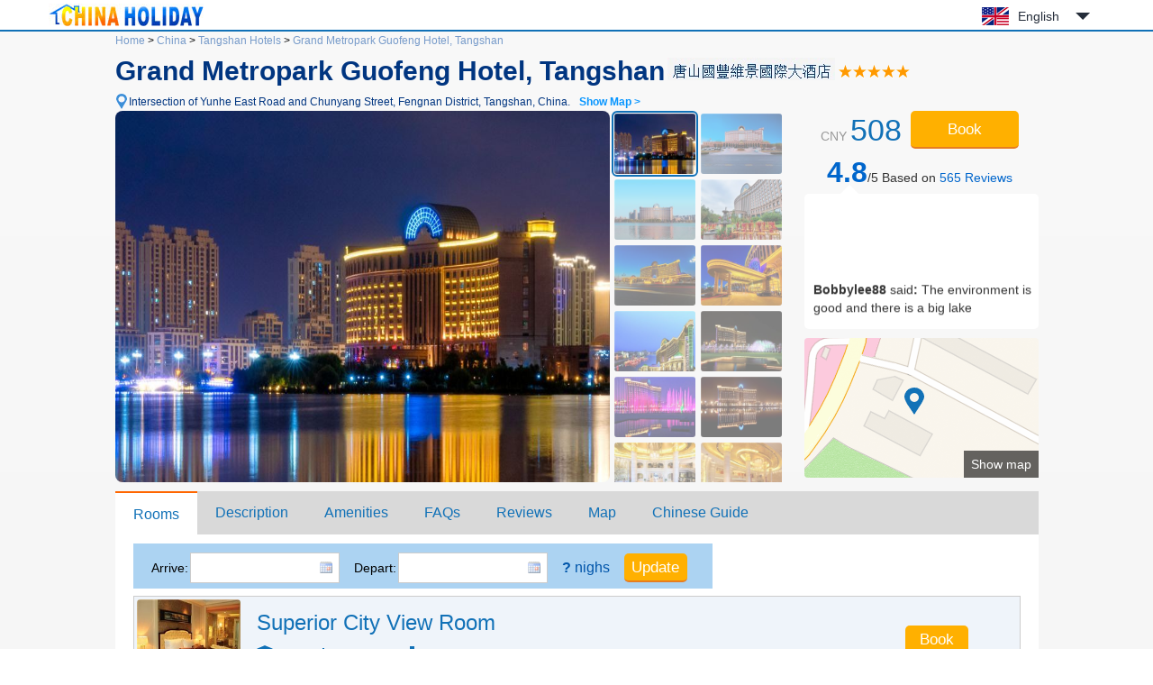

--- FILE ---
content_type: text/html; charset=utf-8
request_url: https://www.chinaholiday.com/cheap-hotels-tangshan/tangshan-grand-metropark-guofeng-hotel-tangshan.html
body_size: 11453
content:

<!DOCTYPE html PUBLIC "-//W3C//DTD XHTML 1.0 Transitional//EN" "http://www.w3.org/TR/xhtml1/DTD/xhtml1-transitional.dtd">
<html xmlns="http://www.w3.org/1999/xhtml" >
<head>
  <meta http-equiv="Content-Type" content="text/html; charset=utf-8" />
  <title>Grand Metropark Guofeng Hotel, Tangshan: Booking Grand Metropark Guofeng Hotel, Tangshan, China, Tangshan Hotels Reservation - China Holiday</title>
  <meta name="description" content="Grand Metropark Guofeng Hotel, Tangshan is located in Yunhe East Road, Fengnan District, Tangshan City, Hebei Province, facing Fengnan new urban area of Tangshan City, backed by the beautiful Huifeng lake, adjacent to Fengnan District government office building, with superior geographica..." />
  <meta name="keywords" content="Grand Metropark Guofeng Hotel, Tangshan Tangshan: online reservation Tangshan hotels with great deals, discount Grand Metropark Guofeng Hotel, Tangshan at China Holiday" />
  <meta name="location" content="province=Hebei;city=Tangshan;coord=118.092889180095,39.5767564624857" />
  <link rel="canonical" href="https://www.chinaholiday.com/cheap-hotels-tangshan/tangshan-grand-metropark-guofeng-hotel-tangshan.html" />
  <link href="/images/favicon.ico" rel="shortcut icon" />
  <script type="text/javascript" src="/Javascript/Jquery.js"></script>
  <link type="text/css" rel="stylesheet" href="/Javascript/Datepicker/jquery-ui.min.css?20180113011807" />
  <script type="text/javascript" src="/Javascript/Datepicker/jquery-ui.min.js?20180113011807"></script>
  <link type="text/css" rel="stylesheet" href="/Style/Detail.css?20230919180023" />
  <script type="text/javascript" src="/Javascript/Detail.js?20230921173303"></script>
  <script type="application/ld+json">{"@context":"http://schema.org/", "@type":"Hotel", "name":"Grand Metropark Guofeng Hotel, Tangshan", "telephone":"+86-315-6338888", "latitude":39.5767564624857, "longitude":118.092889180095, "priceRange":"$73 Up", "address":"Intersection of Yunhe East Road and Chunyang Street, Tangshan, China", "image":["https://www.chinaholiday.com/Photos/80588/6457580.jpg"], "aggregateRating":{"@type":"AggregateRating","ratingValue":"4.8","bestRating":"5","worstRating":"1","reviewCount":"565"}}</script>
</head>
<body>
  
  <div id="header">
    <div class="center">
      <a id="logo" href="/" title="China Holiday"><img src="/Images/logo.jpg" alt="China Holiday" /></a>
      <div class='languageSwitch'>
 <a class='language_en' href='javascript:void(0);'>English</a>
   <p class='cornerSolid'></p>
   <div>
      <p class='cornerSharp'></p>
      <a class='language_en' href='/cheap-hotels-tangshan/tangshan-grand-metropark-guofeng-hotel-tangshan.html'>English</a>
      <a class='language_cn' href='/cn/city_536/80588.html'>简体中文</a>
      <a class='language_big5' href='/big5/city_536/80588.html'>繁體中文</a>
      <a class='language_ja' href='/ja/cheap-hotels-tangshan/tangshan-grand-metropark-guofeng-hotel-tangshan.html'>日本語</a>
      <a class='language_ko' href='/ko/cheap-hotels-tangshan/tangshan-grand-metropark-guofeng-hotel-tangshan.html'>한국어</a>
      <a class='language_de' href='/de/cheap-hotels-tangshan/tangshan-grand-metropark-guofeng-hotel-tangshan.html'>Deutsch</a>
      <a class='language_fr' href='/fr/cheap-hotels-tangshan/tangshan-grand-metropark-guofeng-hotel-tangshan.html'>Français</a>
      <a class='language_it' href='/it/cheap-hotels-tangshan/tangshan-grand-metropark-guofeng-hotel-tangshan.html'>Italiano</a>
      <a class='language_ru' href='/ru/cheap-hotels-tangshan/tangshan-grand-metropark-guofeng-hotel-tangshan.html'>Русский</a>
   </div></div>
      <div class="clear"></div>
    </div>
    <div class="line"><div class="line"></div></div>
  </div>
  <div id="container">
    <div id="hotelHeader">
        <div id="navbar">
            <span><a id="hlHomeNav" href="/">Home</a> &gt;</span>
            <span><a id="hlCityList" title="cities of China" href="/hotels/">China</a> &gt;</span>
    	    <span><a id="hlCity" title="Tangshan hotels reservation" href="/cheap-hotels-tangshan/">Tangshan Hotels</a> &gt;</span>
    	    <a id="hlHotel" title="Grand Metropark Guofeng Hotel, Tangshan reservation" href="/cheap-hotels-tangshan/tangshan-grand-metropark-guofeng-hotel-tangshan.html">Grand Metropark Guofeng Hotel, Tangshan</a>
    	</div>
    	<h1><span id="lHotelName">Grand Metropark Guofeng Hotel, Tangshan</span><img id="imgChinese" title="Chinese Hotel Name" src="/Data/ImageNameCN.ashx?hotelID=80588" style="border-width:0px;" /><img id="imgRating" title="5 star" class="hotelStar05" src="/images/blank.gif" style="border-width:0px;" /></h1>
        <a href="javascript:void(0)" id="addressMap" anchor="6" title="Show Map">Intersection of Yunhe East Road and Chunyang Street, Fengnan District, Tangshan, China.<b>Show Map &gt;</b></a><br />
        <div class="right">
            <div id="roomRate" content="$73 Up">CNY <span>508</span> </div>
            <button id="showRooms" anchor="1" type="button" class="bookButton">Book</button>
            <a href="javascript:void(0);" id="showReviews" anchor="5"><strong>4.8</strong>/5 Based on <span>565</span><span> Reviews</span></a>
            <div id="reviewsPreview" class="reviewsPreview">
                <p class="corner"></p>
                <marquee onMouseOut="this.start();" onMouseOver="this.stop();" direction="up" scrolldelay="350" scrollamount="6">
                    <p><b>Bobbylee88</b> said<b>:</b> The environment is good and there is a big lake</p><p><b>yebao</b> said<b>:</b> There are plenty of parking spaces. The hotel is close to Huifeng Lake scenic area, natural oxygen bar</p><p><b>andysun89</b> said<b>:</b> The hotel is good and worth recommending</p><p><b>calculus</b> said<b>:</b> Excellent service??</p><p><b>AnnieG</b> said<b>:</b> Very good service attitude</p><p><b>e03668514</b> said<b>:</b> Good service in star hotels</p><p><b>cici_yu</b> said<b>:</b> The location is particularly good</p><p><b>cdcando</b> said<b>:</b> Breakfast is good. You can add beds. The scenery outside the lake view room is beautiful. The service was excellent. I forgot to bring my ID card. When I checked in, the front desk specially asked the hotel security guard to take us to the nearest police station for ID certificates. When I returned to the hotel, the check-in formalities had been handled and waiting for us. It was very considerate and excellent</p><p><b>cnmnnd</b> said<b>:</b> Breakfast is rich and the scenery is beautiful. I look forward to staying again. High cost performance</p><p><b>bluedward8457</b> said<b>:</b> The hardware facilities and services are first-class, the service personnel are proactive and enthusiastic, and the environmental sanitation is also very good. It's the lake view room. I thought I could see the canal Chinatown. As a result, the district government has a little regret. Please note it next time!</p><p><b>CNCLUO</b> said<b>:</b> I've stayed in the hotel many times. Basically meet the five-star standard. The big bed is one meter eight. You can sleep two big and one small. The room size is slightly different. There is a humidifier in the room. It's more comfortable to sleep in winter and won't feel very dry. The lake view room has a good view. The swimming pool is general. There is a very shallow small pool separated from the large pool by a fence. The water depth of the big pool is 1.8 meters. There is no shallow place. It is not suitable for taking children. The point is, the drag provided by the swimming pool is really small, and it's not clean, not clean! There must be water loss! The breakfast in the hotel is quite good, quite rich, and the taste is OK. The coffee is freshly ground. Both Chinese and western. Special praise for catering. Tian Shuai, manager of the cafeteria on the first floor, works really carefully. Fully meet the standards of five-star hotel staff, which should be an excellent standard. Be able to observe Guest needs carefully and meet them as much as possible. Manager Tian found that we had stayed in the hotel for many times. This time, he specially asked us whether we were satisfied with breakfast. Before leaving, he also sent a box of Tangshan specialty chess Shaobing, saying it was a new taste, and thanked us for coming many times. As guests, we are really comfortable and our liking for the hotel has soared. Every service was very considerate. Last time I wanted to write a comment to praise manager Tian Shuai, but it was delayed. Make it up this time. In addition, after observation, the service staff of the cafeteria on the first floor are all good, and the eldest sister who cooks noodles is also very kind. Today, a waitress in a black suit saw my daughter holding bean curd. She went to help. She was very careful.</p><p><b>geminipan</b> said<b>:</b> Good service. It's the best hotel in Fengnan</p><p><b>e00006132</b> said<b>:</b> I took my child to Tangshan for two days and chose this hotel. The front desk and room service were very friendly. Room facilities are relatively new, bathroom and bathroom space is very large, the only bad point is that the small shower head of the bathroom water flow is too fine, too flush, and can not adjust the size, rush to the body have pain.</p><p><b>endislov</b> said<b>:</b> The location is very easy to find. The food in the Chinese restaurant is also good. The customer service staff song Yan and Wang Hongying are very friendly. They will check in next time.</p><p><b>Brothers</b> said<b>:</b> The environment is good and comfortable</p><p><b>norwaywood</b> said<b>:</b> The room is clean and tidy!</p><p><b>duyun2010</b> said<b>:</b> Breakfast is rich and varied</p><p><b>immember</b> said<b>:</b> Dad and his two children live in the super Feixia theme room. They are very happy. The super Feixia tent, the super Feixia carpet, the super Feixia pillow, the hotel facilities are very good, quiet, next to Huifeng Lake Park</p><p><b>jacen</b> said<b>:</b> When I came back from Anaya, I came to Tangshan and rushed to Huifeng lake nearby. As a result, the hotel I found gave me a great surprise. I had a good breakfast, especially the mutton soup, which was more delicious than the store. There were all kinds of Chinese and Western food. I lived in the parent-child theme room, which was very big and cost-effective. The children had fun in the room. There was a swimming pool underground and Huifeng lake nearby, I went to canal Chinatown in the evening. Unexpectedly, the unexpected plan gave me a good experience, perfect. Especially the beauty Zhang Shuo at the front desk, the child is too small. It's also strange that we didn't ask. She took the cup away from the hotel when we left. When we sent it back, the beauty also gave the baby small bags, which comforted the baby's uneasy heart. The service attitude was so good that we didn't say anything. She would come back again, specially, ha ha</p><p><b>jeffry0716</b> said<b>:</b> Breakfast is very rich, the room is very clean and spacious, which is recommended</p></marquee>
            </div>
            <a id="showMap" anchor="6"><span>Show map</span></a>
        </div>
        <div id="photoBox" mainPhoto="/Photos/80588/6457580.jpg" thumbnail="6457580:Appearance|6457581:Appearance|6457582:Appearance|6457600:Appearance|6457601:Appearance|6457602:Appearance|6457603:Appearance|6457604:Appearance|6457605:Appearance|6457606:Appearance|6457594:Public area|6457595:Public area|6457670:Public area|6457662:Fitness and entertainment facilities|6457663:Fitness and entertainment facilities|6457664:Fitness and entertainment facilities|6457705:Fitness and entertainment facilities|6457707:Fitness and entertainment facilities|6457598:Others|6457599:Others|6457676:Others|6457677:Others|6457678:Others|6457679:Others|6457680:Others|6457591:Meeting room|6457592:Meeting room|6457665:Meeting room|6457659:Restaurant|6457698:Restaurant|6457699:Restaurant|6457700:Restaurant|6457701:Restaurant|6457666:Function Room|6457667:Function Room|6457589:Executive Lounge|6457660:Executive Lounge|6457704:Executive Lounge|6457661:Gym|6457706:Gym|6457590:Indoor swimming pool|6457708:Indoor swimming pool|6457593:Children&#39;s Playground/Kids Club|6457668:Children&#39;s Playground/Kids Club|6457669:Children&#39;s Playground/Kids Club|6457587:Chinese restaurant|6457588:Chinese restaurant|6457655:Chinese restaurant|6457657:Chinese restaurant|6457702:Chinese restaurant|6457703:Chinese restaurant|6457658:Western Restaurant|6457656:Coffee shop|6457596:Surroundings|6457597:Surroundings|6457671:Surroundings|6457672:Surroundings|6457673:Surroundings|6457674:Surroundings|6457675:Surroundings|6457710:Surroundings|6457711:Surroundings|6457712:Surroundings|6457713:Surroundings|6457714:Surroundings|6457715:Surroundings|6457716:Surroundings|6457717:Surroundings|6457718:Surroundings|6457719:Surroundings|6457720:Surroundings|6457721:Surroundings|6457722:Surroundings|6457709:Parking lot"></div>
        <div class="clear"></div>
    </div>
    <div id="tabMain">
       <div id="tabTitle">
         <a href="#Rooms" anchor="1">Rooms</a>
         <a href="#Description" anchor="2">Description</a>
         <a href="#Amenities" anchor="3">Amenities</a>
         <a href="#FAQs" anchor="4">FAQs</a>
         <a href='#Reviews' anchor='5'>Reviews</a>
         <a href="#Map" anchor="6">Map</a>
         <a href="/hotel-print-tangshan-grand-metropark-guofeng-hotel-tangshan.html" id="print" target="_blank">Chinese Guide</a>
         <button id="tabBtBook" anchor="1" type="button" class="bookButton">Book</button>
       </div>
    </div>
    <div id="tabMainHidden"></div>
    <h2 id="anchor1" style="height:0;line-height:0;padding:0;margin:0;border:0;visibility:hidden;"></h2><!--Rooms-->
    <div id="rooms" lSun='Sun' lMon='Mon' lTue='Tue' lWeb='Web' lThu='Thu' lFri='Fri' lSat='Sat' lTotal='Full room fee' lFee='The price includes tax.'>
        <div id="dateUpdate">
            <label for="tbCheckin">Arrive:</label><input type="text" id="tbCheckin" readonly="readonly" class="datepicker" dateFormat="d M,yy  D" />
            <label for="tbCheckout">Depart:</label><input type="text" id="tbCheckout" readonly="readonly" class="datepicker" dateFormat="d M,yy  D" />
            <span id="nights" night=" night" nights=" nights"><b>?</b> nighs</span>
            <input type="button" class="bookButton" value="Update" />
            <div id="msgDate"><p class="corner1"></p><p class="corner2"></p>Please set the date first.</div>
        </div>
        <div id="dateUpdateHidden"></div>
        <div id="roomsData" loadingInfo="loading rooms...">
<div class='headline'><span style='padding-left:135px;'>Room type</span><span style='padding-left:55px;'>Max.</span><span style='padding-left:40px;'>Bed</span><span style='padding-left:65px;'>Network</span><span style='padding-left:70px;'>Breakfast</span><span style='padding-left:70px;'>Avg.rate</span></div>

<div class='room'>
  <div class='detail'>
    <img src='/photos/80588/1230323s.jpg' alt='' />
    <div class='right'>
      <div class='desc'>
         <h3>Superior City View Room</h3>
         <ul><li class='area' title='Room Area'>36 sqm</li><li class='bed' title='Bed Type'>King/Twin</li><li class='floor' title='Floor'>4-9 F</li></ul>
         <div class='clear'></div>
         <ol><li title=''>Extra Bed: <small>CNY</small>160/night</li><li title=''>1 queen bed or 2 single beds</li></ol>
      </div>
      <input type='button' class='bookButton' title='please set date first.' value='Book'/>
   </div>
   <div class='clear'></div>
  </div>

</div>
<div class='room'>
  <div class='detail'>
    <img src='/photos/80588/6457621s.jpg' alt='' />
    <div class='right'>
      <div class='desc'>
         <h3>Business City-view Queen Room</h3>
         <ul><li class='area' title='Room Area'>43 sqm</li><li class='bed' title='Bed Type'>King bed</li><li class='floor' title='Floor'>4-9 F</li></ul>
         <div class='clear'></div>
         <ol><li title=''>Extra Bed: <small>CNY</small>180/night</li><li title=''>1 queen bed: 1.8m*2m</li></ol>
      </div>
      <input type='button' class='bookButton' title='please set date first.' value='Book'/>
   </div>
   <div class='clear'></div>
  </div>

</div>
<div class='room'>
  <div class='detail'>
    <img src='/photos/80588/245194s.jpg' alt='' />
    <div class='right'>
      <div class='desc'>
         <h3>Superior Lake-view Room</h3>
         <ul><li class='area' title='Room Area'>36 sqm</li><li class='bed' title='Bed Type'>King/Twin</li><li class='floor' title='Floor'>4-9 F</li><li class='noSmoking' title=''>No Smoking Room</li></ul>
         <div class='clear'></div>
         <ol><li title=''>Extra Bed: <small>CNY</small>160/night</li><li title=''>1 queen bed or 2 single beds</li></ol>
      </div>
      <input type='button' class='bookButton' title='please set date first.' value='Book'/>
   </div>
   <div class='clear'></div>
  </div>

</div>
<div class='room'>
  <div class='detail'>
    <img src='/photos/80588/506471s.jpg' alt='' />
    <div class='right'>
      <div class='desc'>
         <h3>Executive City-view Room</h3>
         <ul><li class='area' title='Room Area'>33-51 sqm</li><li class='bed' title='Bed Type'>King/Twin</li><li class='floor' title='Floor'>10-11 F</li><li class='noSmoking' title=''>No Smoking Room</li></ul>
         <div class='clear'></div>
         <ol><li title=''>Extra Bed: <small>CNY</small>160/night</li><li title=''>1 queen bed or 2 single beds</li></ol>
      </div>
      <input type='button' class='bookButton' title='please set date first.' value='Book'/>
   </div>
   <div class='clear'></div>
  </div>

</div>
<div class='room'>
  <div class='detail'>
    <img src='/photos/80588/245190s.jpg' alt='' />
    <div class='right'>
      <div class='desc'>
         <h3>Executive Lake-view Room</h3>
         <ul><li class='area' title='Room Area'>33-51 sqm</li><li class='bed' title='Bed Type'>King/Twin</li><li class='floor' title='Floor'>10-11 F</li></ul>
         <div class='clear'></div>
         <ol><li title=''>Extra Bed: <small>CNY</small>160/night</li><li title=''>1 queen bed or 2 single beds</li></ol>
      </div>
      <input type='button' class='bookButton' title='please set date first.' value='Book'/>
   </div>
   <div class='clear'></div>
  </div>

</div>
<div class='room'>
  <div class='detail'>
    <img src='/photos/80588/245193s.jpg' alt='' />
    <div class='right'>
      <div class='desc'>
         <h3>Standard Suite</h3>
         <ul><li class='area' title='Room Area'>69 sqm</li><li class='bed' title='Bed Type'>King bed</li><li class='floor' title='Floor'>10-11 F</li><li class='noSmoking' title=''>No Smoking Room</li></ul>
         <div class='clear'></div>
         <ol><li title=''>Extra Bed: <small>CNY</small>160/night</li><li title=''>1 queen bed: 2m*2m</li></ol>
      </div>
      <input type='button' class='bookButton' title='please set date first.' value='Book'/>
   </div>
   <div class='clear'></div>
  </div>

</div>
<div class='room'>
  <div class='detail'>
    <img src='/photos/80588/245191s.jpg' alt='' />
    <div class='right'>
      <div class='desc'>
         <h3>Superior Lake-view Suite</h3>
         <ul><li class='area' title='Room Area'>82 sqm</li><li class='bed' title='Bed Type'>King bed</li><li class='floor' title='Floor'>4-9 F</li><li class='noSmoking' title=''>No Smoking Room</li></ul>
         <div class='clear'></div>
         <ol><li title=''>Extra Bed: <small>CNY</small>160/night</li><li title=''>1 queen bed: 2m*2m</li></ol>
      </div>
      <input type='button' class='bookButton' title='please set date first.' value='Book'/>
   </div>
   <div class='clear'></div>
  </div>

</div>
<div class='room'>
  <div class='detail'>
    <img src='/photos/80588/245193s.jpg' alt='' />
    <div class='right'>
      <div class='desc'>
         <h3>Presidential Suite</h3>
         <ul><li class='area' title='Room Area'>212 sqm</li><li class='bed' title='Bed Type'>multi Beds</li><li class='floor' title='Floor'>10 F</li></ul>
         <div class='clear'></div>
         <ol></ol>
      </div>
      <input type='button' class='bookButton' title='please set date first.' value='Book'/>
   </div>
   <div class='clear'></div>
  </div>

</div>
<input type='hidden' id='hHotelRoomRate' value='0' />
        </div>
    </div>
    <h2 id="anchor2">Hotel description</h2>
    <div id="description">
        <span id="lPostcode">Postcode:<strong>063300</strong>&nbsp;&nbsp;</span>
        <span id="lSetUpYear">Opened:<strong>2011</strong>&nbsp;&nbsp;</span>
        <span id="lFitmentYear"></span>
        <span id="lRoomNumber">Number of rooms:<strong>312</strong>&nbsp;&nbsp;</span>
        Commercial Area:<a href='/cheap-hotels-tangshan/area-grand_canal_china_town_tangshan/' class='area'>Grand Canal China Town</a>
        <div class="content" ><a href='/cheap-hotels-tangshan/tangshan-grand-metropark-guofeng-hotel-tangshan.html'>Grand Metropark Guofeng Hotel, Tangshan</a> is located in Yunhe East Road, Fengnan District, Tangshan City, Hebei Province, facing Fengnan new urban area of Tangshan City, backed by the beautiful Huifeng lake, adjacent to Fengnan District government office building, with superior geographical location and convenient transportation.<br />This is a star hotel integrating living, business, delicious, entertainment and leisure. It has a variety of different styles of guest rooms. The rooms are well decorated, warm and comfortable, equipped with broadband network interface, LCD TV and bathroom. The public areas are covered with wireless network, which can meet the needs of all kinds of guests.<br />The hotel has a luxurious banquet hall and several multi-function halls that can accommodate hundreds of people, which can meet different banquet and conference needs. In addition, the hotel is equipped with luxurious Chinese private rooms, unique style cafes, Western restaurants, Japanese restaurants and bars to enjoy the best food from all over the world.<br />The hotel is also equipped with a gym, indoor swimming pool and many other entertainment and fitness facilities, whether it is business accommodation or business banquet, here is your best choice.</div>
    </div>
    <h2 id="anchor3">Amenities &amp; services</h2>
    <div id="amenities">
        <dl id="amenitiesBreakfast">
            <dt>Breakfast</dt>
            <dd>Breakfast price: <b>CNY98($14.1)</b> / person<br />Breakfast time: 06:30-09:30 [Monday - Friday] 06:30-10:00 [Saturday - Sunday]<br />Breakfast type: Buffet (Western, Chinese)</dd>
            <div class="clear"></div>
        </dl>
        <dl id="amenitiesTime">
            <dt>Time</dt>
            <dd>Check-in: From 14:00&nbsp;&nbsp;&nbsp;&nbsp;&nbsp;&nbsp;Check-out: 12:00-14:00</dd>
            <div class="clear"></div>
        </dl>
        <dl id="amenitiesGeneral">
            <dt>General</dt>
            <dd><u>Free parking lot</u> <u>Front desk safe</u> <u>ATM</u> <u>Cafe</u> <u>Bar</u> <u>Chinese restaurant</u> <u>Western Restaurant</u> <u>Lobby bar</u> <u>Japanese restaurant</u> <u>KTV</u> <u>Elevator</u> <u>Heating</u> <u>Smoking area</u> <u>Restaurant</u> <u>Non-smoking floor</u> <u>Multi-function room</u> <u>Rest area for non-business guests</u> <u>Lobby seating area</u> <u>Public sound system</u> <u>Gift gallery</u> <u>Executive Floor</u> <u>Executive Lounge</u> <u>Multimedia presentation system</u> <u>Dedicated exhibition hall</u> <u>Public area wifi (free)</u> <u>No smoking in public areas</u> <u>Garden</u> <u>Fresh air system</u> <u>Security guard</u> <u>Projection equipment</u> <u>Laundry room</u> <u>Golf simulation</u> </dd>
            <div class="clear"></div>
        </dl>
        <dl id="amenitiesServices">
            <dt>Services</dt>
            <dd><u>Car-hailing service</u> <u>Conference hall</u> <u>Ticket service</u> <u>laundry service</u> <u>Currency exchange</u> <u>Postal service</u> <u>Full-time bellboy</u> <u>Luggage storage</u> <u>Morning call</u> <u>Pick-up service</u> <u>Delivery service</u> <u>Car rental service</u> <u>Dry cleaning</u> <u>Ironing service</u> <u>Bicycle rental service</u> <u>Concierge service</u> <u>Fax/copy</u> <u>Butler service</u> <u>24-hour lobby manager</u> <u>Business services</u> <u>Wedding service</u> <u>Credit card settlement service</u> <u>Full-time doorman</u> <u>Pick-up service</u> <u>Express check-in and check-out</u> <u>24-hour Chinese service</u> <u>24-hour front desk</u> <u>One-time checkout</u> <u>VIP channel check-in</u> <u>Multilingual services</u> <u>Airport drop-off service</u> <u>Children's meal</u> <u>Delivery service</u> </dd>
            <div class="clear"></div>
        </dl>
        <dl id="amenitiesRoomAmenities">
            <dt>Room Amenities</dt>
            <dd><u>Iron/garment ironing machine</u> <u>First aid kit</u> <u>Clothes dryer</u> <u>Kids toys</u> <u>Children's slippers</u> <u>Humidifier</u> <u>Accessible rooms</u> <u>Water purifier</u> <u>Children's toothbrush</u> <u>Locker</u> </dd>
            <div class="clear"></div>
        </dl>
        <dl id="amenitiesActivities">
            <dt>Activities</dt>
            <dd><u>Tea room</u> <u>barbecue</u> <u>Chess Room</u> <u>Gym</u> <u>Table tennis room</u> <u>Indoor swimming pool</u> <u>Children's pool</u> <u>Heated swimming pool</u> </dd>
            <div class="clear"></div>
        </dl>
        <dl id="amenitiesPayment">
            <dt>Payment</dt>
            <dd><ul><li class='Cash'>Cash</li><li class='UnionPay' title='UnionPay card'></li><li class='WeChat' title='WeChat'></li><li class='Alipay' title='Alipay'></li></ul></dd>
            <div class="clear"></div>
        </dl>        
    </div>
    <h2 id="anchor4">FAQs when booking at Grand Metropark Guofeng Hotel, Tangshan</h2>
    <ul id="faqs" itemscope itemtype="https://schema.org/FAQPage">
     
      <li itemprop="mainEntity" itemscope itemtype="https://schema.org/Question">
        <h3 itemprop="name">How far is the hotel from Tangshan Sannvhe Airport?</h3>
        <p itemprop="acceptedAnswer" itemscope itemtype="https://schema.org/Answer"><span itemprop="text">Grand Metropark Guofeng Hotel, Tangshan is 10km from the airport.</span></p>
      </li>
      
      <li itemprop="mainEntity" itemscope itemtype="https://schema.org/Question">
        <h3 itemprop="name">Does Grand Metropark Guofeng Hotel, Tangshan offer airport shuttle service?</h3>
        <p itemprop="acceptedAnswer" itemscope itemtype="https://schema.org/Answer"><span itemprop="text">Yes, please contact us with flight number to arrange it after booking a room.</span></p>
      </li>
      
      <li itemprop="mainEntity" itemscope itemtype="https://schema.org/Question">
        <h3 itemprop="name">What are the check-in and check-out time at Grand Metropark Guofeng Hotel, Tangshan?</h3>
        <p itemprop="acceptedAnswer" itemscope itemtype="https://schema.org/Answer"><span itemprop="text">Check-in time is from 14:00, and check-out time is 12:00-14:00 at Grand Metropark Guofeng Hotel, Tangshan.</span></p>
      </li>
      
      <li itemprop="mainEntity" itemscope itemtype="https://schema.org/Question">
        <h3 itemprop="name">Does Grand Metropark Guofeng Hotel, Tangshan have a pool or gym?</h3>
        <p itemprop="acceptedAnswer" itemscope itemtype="https://schema.org/Answer"><span itemprop="text">Yes, the hotel has a pool and gym. See details about other facilities on this page.</span></p>
      </li>
      
      <li itemprop="mainEntity" itemscope itemtype="https://schema.org/Question">
        <h3 itemprop="name">Does Grand Metropark Guofeng Hotel, Tangshan have a restaurant?</h3>
        <p itemprop="acceptedAnswer" itemscope itemtype="https://schema.org/Answer"><span itemprop="text">Yes, you could have a meal in the hotel.</span></p>
      </li>
      
      <li itemprop="mainEntity" itemscope itemtype="https://schema.org/Question">
        <h3 itemprop="name">Does Grand Metropark Guofeng Hotel, Tangshan offer internet or wifi?</h3>
        <p itemprop="acceptedAnswer" itemscope itemtype="https://schema.org/Answer"><span itemprop="text">Yes, please request it when you check in the hotel.</span></p>
      </li>
      
      <li itemprop="mainEntity" itemscope itemtype="https://schema.org/Question">
        <h3 itemprop="name">Does Grand Metropark Guofeng Hotel, Tangshan accept prepaid room charge?</h3>
        <p itemprop="acceptedAnswer" itemscope itemtype="https://schema.org/Answer"><span itemprop="text">Yes, please contact us after submitting a reservation.</span></p>
      </li>
      
      <li itemprop="mainEntity" itemscope itemtype="https://schema.org/Question">
        <h3 itemprop="name">Does Grand Metropark Guofeng Hotel, Tangshan accept credit card payments?</h3>
        <p itemprop="acceptedAnswer" itemscope itemtype="https://schema.org/Answer"><span itemprop="text">No, the hotel does not accept credit card payment.</span></p>
      </li>
      
      <li itemprop="mainEntity" itemscope itemtype="https://schema.org/Question">
        <h3 itemprop="name">How much is the breakfast at Grand Metropark Guofeng Hotel, Tangshan?</h3>
        <p itemprop="acceptedAnswer" itemscope itemtype="https://schema.org/Answer"><span itemprop="text">Each costs cny98 for extra breakfast.</span></p>
      </li>
      
      <li itemprop="mainEntity" itemscope itemtype="https://schema.org/Question">
        <h3 itemprop="name">How much does it cost to stay at Grand Metropark Guofeng Hotel, Tangshan?</h3>
        <p itemprop="acceptedAnswer" itemscope itemtype="https://schema.org/Answer"><span itemprop="text">The room prices is from cny508, but it may vary depending on your stay(e.g. dates, room type etc.).</span></p>
      </li>
      
      <div class="clear"></div>
    </ul>
    <h2 id="anchor5" style="height:0;line-height:0;padding:0;margin:0;border:0;visibility:hidden;"></h2><!--Reviews-->
    <div id="reviews">
        <ul class='tab'>
          <li anchor="5" type="total" class='selected'><a id="hlReviews_Total" href="#Reviews_Total" target="_self">Total(565 reviews)</a></li>
          <li anchor="5" type="positive"><a id="hlReviews_Positive" href="#Reviews_Positive" target="_self">Positive(99%)</a></li>
          <li anchor="5" type="moderate"><a id="hlReviews_Moderate" href="#Reviews_Moderate" target="_self">Moderate(1%)</a></li>
          <li anchor="5" type="negative"><a id="hlReviews_Negative" href="#Reviews_Negative" target="_self">Negative(0%)</a></li>
        </ul>
        <div class='averagescore'><strong>Score:</strong><span id="lReviewsScore">4.8</span><u>/ out of 5.0</u></div>
        <div class="clear"></div>
        <div id="reviewsData" loadingInfo="loading reviews..." helpfulTitle="You have voted for it.">

<div class='review'>
  <div class='tripType_WithChildren' title='With Children'></div>
  <div class='guestAndDate'><b>Bobbylee88</b><div>2021-02-25</div></div>
  <div class='corner'></div>
  <div class='content'>
    <div class='score'>5.0</div>
    <div class='helpful' title='helpful?'></div>
    <div class='comment'>The environment is good and there is a big lake</div>
    <div class='roomType'></div>
  </div>
  <div class='clear'></div>
</div>
<div class='review'>
  <div class='tripType_BusinessTravel' title='Business Travel'></div>
  <div class='guestAndDate'><b>yebao</b><div>2021-01-12</div></div>
  <div class='corner'></div>
  <div class='content'>
    <div class='score'>5.0</div>
    <div class='helpful' title='helpful?'></div>
    <div class='comment'>There are plenty of parking spaces. The hotel is close to Huifeng Lake scenic area, natural oxygen bar</div>
    <div class='roomType'></div>
  </div>
  <div class='clear'></div>
</div>
<div class='review'>
  <div class='tripType_WithChildren' title='With Children'></div>
  <div class='guestAndDate'><b>lands</b><div>2020-12-25</div></div>
  <div class='corner'></div>
  <div class='content'>
    <div class='score'>4.0</div>
    <div class='helpful' title='helpful?'></div>
    <div class='comment'>The location is very convenient</div>
    <div class='roomType'></div>
  </div>
  <div class='clear'></div>
</div>
<div class='review'>
  <div class='tripType_WithChildren' title='With Children'></div>
  <div class='guestAndDate'><b>andysun89</b><div>2020-12-18</div></div>
  <div class='corner'></div>
  <div class='content'>
    <div class='score'>5.0</div>
    <div class='helpful' title='helpful?'></div>
    <div class='comment'>The hotel is good and worth recommending</div>
    <div class='roomType'></div>
  </div>
  <div class='clear'></div>
</div>
<div class='review'>
  <div class='tripType_BusinessTravel' title='Business Travel'></div>
  <div class='guestAndDate'><b>calculus</b><div>2020-11-26</div></div>
  <div class='corner'></div>
  <div class='content'>
    <div class='score'>5.0</div>
    <div class='helpful' title='helpful?'></div>
    <div class='comment'>Excellent service??</div>
    <div class='roomType'></div>
  </div>
  <div class='clear'></div>
</div>
<div class='review'>
  <div class='tripType_CouplesTraveling' title='Couples Traveling'></div>
  <div class='guestAndDate'><b>AnnieG</b><div>2020-11-17</div></div>
  <div class='corner'></div>
  <div class='content'>
    <div class='score'>5.0</div>
    <div class='helpful' title='helpful?'></div>
    <div class='comment'>Very good service attitude</div>
    <div class='roomType'></div>
  </div>
  <div class='clear'></div>
</div>
<div class='review'>
  <div class='tripType_BusinessTravel' title='Business Travel'></div>
  <div class='guestAndDate'><b>e03668514</b><div>2020-11-13</div></div>
  <div class='corner'></div>
  <div class='content'>
    <div class='score'>5.0</div>
    <div class='helpful' title='helpful?'></div>
    <div class='comment'>Good service in star hotels</div>
    <div class='roomType'></div>
  </div>
  <div class='clear'></div>
</div>
<div class='review'>
  <div class='tripType_BusinessTravel' title='Business Travel'></div>
  <div class='guestAndDate'><b>cici_yu</b><div>2020-11-13</div></div>
  <div class='corner'></div>
  <div class='content'>
    <div class='score'>5.0</div>
    <div class='helpful' title='helpful?'></div>
    <div class='comment'>The location is particularly good</div>
    <div class='roomType'></div>
  </div>
  <div class='clear'></div>
</div>
<div class='review'>
  <div class='tripType_WithChildren' title='With Children'></div>
  <div class='guestAndDate'><b>cdcando</b><div>2020-11-08</div></div>
  <div class='corner'></div>
  <div class='content'>
    <div class='score'>5.0</div>
    <div class='helpful' title='helpful?'></div>
    <div class='comment'>Breakfast is good. You can add beds. The scenery outside the lake view room is beautiful. The service was excellent. I forgot to bring my ID card. When I checked in, the front desk specially asked the hotel security guard to take us to the nearest police station for ID certificates. When I returned to the hotel, the check-in formalities had been handled and waiting for us. It was very considerate and excellent</div>
    <div class='roomType'></div>
  </div>
  <div class='clear'></div>
</div>
<div class='review'>
  <div class='tripType_WithFriends' title='With Friends'></div>
  <div class='guestAndDate'><b>cnmnnd</b><div>2020-10-31</div></div>
  <div class='corner'></div>
  <div class='content'>
    <div class='score'>5.0</div>
    <div class='helpful' title='helpful?'></div>
    <div class='comment'>Breakfast is rich and the scenery is beautiful. I look forward to staying again. High cost performance</div>
    <div class='roomType'></div>
  </div>
  <div class='clear'></div>
</div>
<div class='pager'>
  <a href='javascript:void(0);' page='1' class='current'>1</a>
  <a href='javascript:void(0);' page='2'>2</a>
  <a href='javascript:void(0);' page='3'>3</a>
  <a href='javascript:void(0);' page='4'>4</a>
  <a href='javascript:void(0);' page='5'>5</a>
  <a href='javascript:void(0);' page='6'>...</a>
  <a href='javascript:void(0);' page='57'>57</a>
  <a href='javascript:void(0);' page='2'>Next</a>
</div>

        </div>        
    </div>
    <h2 id="anchor6">Map &amp; Surrounding</h2>
    <div id="map"><div class="loading">Loading Maps...</div></div>
  </div>
  
  <div id="footer">
    <div class="line"><div class="line"></div></div>
    <div class="center">
      <a href='/' title=''>Home</a> |
      <a href='/help/' title='' rel="nofollow">FAQ &amp; Help</a> |
      <a href='/help/hotelpolicies.aspx' title='' rel="nofollow">Hotel policies</a> |
      <!--<a href='/help/creditcards.aspx' title='' rel="nofollow">Credit cards</a> | -->
      <a href='/reservation/en/guide.aspx?hotelID=80588' title='' rel="nofollow"><b>Booking Request</b></a><br />    
      Copyright &copy; ChinaHoliday.com, since 1998.
    </div>
  </div>  
  <input type="hidden" name="hfLanguage" id="hfLanguage" value="en" />
  <input type="hidden" name="hfHotelID" id="hfHotelID" value="80588" />
  <input type="hidden" name="hfCityID" id="hfCityID" value="536" />
  <input type="hidden" name="hfLatitude" id="hfLatitude" value="39.5767564624857" />
  <input type="hidden" name="hfLongitude" id="hfLongitude" value="118.092889180095" />
</body>
</html>


--- FILE ---
content_type: text/css
request_url: https://www.chinaholiday.com/Style/Detail.css?20230919180023
body_size: 5948
content:
body{font-size:12px;line-height:20px;font-family:Helvetica,sans-serif,simsun;background-color:#F4F4F4;background:-webkit-linear-gradient(#F9F9F9,#E6E6E6);background:-o-linear-gradient(#F9F9F9,#E6E6E6);background:-moz-linear-gradient(#F9F9F9,#E6E6E6);background:linear-gradient(#F9F9F9,#E6E6E6);}
/*\*/ * html div{height:1%;}
body,div,p,form,ul,ol,li,input,img,textarea,h1,h2,h3,h4,h5,h6,th,td,button,label,iframe,dl,dt,dd,select{margin:0;padding:0;outline:none;}
img{border:0;}
UL,OL,DL,DT,DD{list-style:none;}
input,textarea,select,button{font-family:Helvetica,sans-serif,simsun;font-size:12px;}
A:link,A:hover,A:visited,A:active{color:#0055AA;text-decoration:none;}
A:hover{text-decoration:underline;}
.clear{clear:both;overflow:hidden;font:0/0 Tahoma;}
.bookButton { text-align:center; cursor:pointer; color:White; background-color:#FFB000; font-size:17px; border-width:0px; border-bottom:solid 2px #E77D20; border-radius:5px; box-sizing:border-box; height:32px; line-height:32px; width:70px; }
.bookButton:hover { background-color:#FF6600; }
#header,#footer { background-color:White; }
#header { height:35px; }
#footer { margin-top:15px; }
#header .center, #footer .center{ width:1180px; margin:0 auto; background-color:White; }
#header .line, #footer .line { background-color:#1171B7; }
#header .line .line, #footer .line .line { height:2px; }
#header .center #logo IMG { padding:4px; }
#header .center .languageSwitch  { position:absolute; right:70px;top:0px; }
#header .center .languageSwitch A { font-size:14px; color:#252D3A; text-decoration:none; display:inline-block; width:60px; height:20px; line-height:20px; padding:8px 20px 8px 50px; background:url(/Images/Flag.png) no-repeat; }
#header .center .languageSwitch A:hover { color:#FF7E00;}
#header .center .languageSwitch A.language_en { background-position:10px 8px; }
#header .center .languageSwitch A.language_cn { background-position:10px -32px; }
#header .center .languageSwitch A.language_big5 { background-position:10px -72px; }
#header .center .languageSwitch A.language_ja { background-position:10px -112px; }
#header .center .languageSwitch A.language_ko { background-position:10px -152px; }
#header .center .languageSwitch A.language_de { background-position:10px -192px; }
#header .center .languageSwitch A.language_fr { background-position:10px -232px; }
#header .center .languageSwitch A.language_it { background-position:10px -272px; }
#header .center .languageSwitch A.language_ru { background-position:10px -312px; }
#header .center .languageSwitch P.cornerSolid { display:inline-block; content:""; width:0px; height:0px; line-height:0; overflow:hidden; border-width:8px 8px 0px 8px;border-style:solid; border-color:#252D3A transparent; position:absolute; right:0px; top:14px; }
#header .center .languageSwitch DIV { display:none; position:absolute; right:-8px; top:37px; width:142px; padding:5px; background-color:White; border:solid 1px #67A1E2; border-radius:3px; box-sizing:border-box; z-index:5; }
#header .center .languageSwitch DIV P.cornerSharp:before { content:""; width:0px; height:0px; line-height:0; overflow:hidden; border-width:0px 8px 8px 8px;border-style:solid; border-color:#67A1E2 transparent ; position:absolute; left:59px; top:-8px; z-index:6;  }
#header .center .languageSwitch DIV P.cornerSharp:after  { content:""; width:0px; height:0px; line-height:0; overflow:hidden; border-width:0px 7px 7px 7px;border-style:solid; border-color:#FFFFFF transparent ; position:absolute; left:60px; top:-7px; z-index:6;  }
#header .center .languageSwitch DIV A:hover { background-color:#F5F5F5; }
#footer .center { text-align:center; padding:4px 0px; }
#container { width:1025px; margin:0 auto; }

#hotelHeader { margin-bottom:10px; }
#hotelHeader #navbar A { font-size:12px; color:#779BCA; }
#hotelHeader H1 { padding:8px 0; color:#003580; vertical-align:middle; font-size:30px; font-weight:bold; padding-right:6px; line-height:32px; }
#hotelHeader H1 IMG{ margin-left:3px; }
#hotelHeader H1 .hotelStar01{width:16px;height:20px;background:url(/Images/Detail.png?20200224) no-repeat 0 2px;}
#hotelHeader H1 .hotelStar02{width:32px;height:20px;background:url(/Images/Detail.png?20200224) no-repeat 0 2px;}
#hotelHeader H1 .hotelStar03{width:48px;height:20px;background:url(/Images/Detail.png?20200224) no-repeat 0 2px;}
#hotelHeader H1 .hotelStar04{width:64px;height:20px;background:url(/Images/Detail.png?20200224) no-repeat 0 2px;}
#hotelHeader H1 .hotelStar05{width:80px;height:20px;background:url(/Images/Detail.png?20200224) no-repeat 0 2px;}
#hotelHeader #addressMap { color:#003580; font-size:12px; padding:2px 0 2px 15px; background:url(/Images/Detail.png?20200224) no-repeat -385px -322px; }
#hotelHeader #addressMap B { color:#0896FF; padding-left:10px; }
#hotelHeader .right { float:right; width:260px; }  
#hotelHeader .right #roomRate { float:left; vertical-align:middle; padding:0 10px 0 18px; min-width:90px; height:42px; line-height:42px; font-size:14px;color:#999999; }
#hotelHeader .right #roomRate SPAN { font-size:34px; color:#1171B7; }
#hotelHeader .right #showRooms { width:120px; height:42px; line-height:42px; margin-bottom:10px; }
#hotelHeader .right #showReviews { display:block; padding-left:25px; color:rgb(51,51,51); text-decoration:none; font-size:14px; }
#hotelHeader .right #showReviews STRONG { color:rgb(0,102,204); font-size:32px; line-height:1; } 
#hotelHeader .right #showReviews SPAN { color:rgb(0,102,204); } 
#hotelHeader .right .reviewsPreview { position: relative; margin-top:8px; padding:10px 5px 10px 10px; background-color:White; border-radius:5px; color:rgb(51,51,51); font-size:14px; }
#hotelHeader .right .reviewsPreview .corner { width:0px; height:0px; line-height:0; overflow:hidden; border-width:0px 10px 10px 10px;border-style:solid; border-color:White transparent; position:absolute; left:40px; top:-10px; }
#hotelHeader .right .reviewsPreview MARQUEE { height:130px; overflow:none; }
#hotelHeader .right .reviewsPreview MARQUEE P{ margin-bottom:8px; }
#hotelHeader .right #showMap { display:block; border-radius:4px; margin-top:10px; text-decoration:none; cursor:pointer; position:relative; height:155px; background:url(/Images/Map.png) 0px 0px no-repeat rgb(244, 244, 244); }
#hotelHeader .right #showMap SPAN { position:absolute; padding:5px 8px; background:rgba(0,0,0,0.6); color:#FFFFFF; bottom:0px; right: 0px;font-size:14px; }
#hotelHeader .right #showMap SPAN:hover { background:rgba(20,110,180,0.8); }
#hotelHeader #photoBox { width:763px; height:412px; }
#hotelHeader #photoBox #mainPhoto { float:left; width:549px;height:412px;border-radius:8px; }
#hotelHeader #photoBox #thumbnail { float:left; width:209px; height:412px; padding-left:2px; overflow-x:hidden; overflow-y:scroll;  }
#hotelHeader #photoBox #thumbnail IMG { float:left; border:solid 2px transparent; opacity:0.5; padding:1px; width:90px; height:67px; border-radius:6px; cursor:pointer; }
#hotelHeader #photoBox #thumbnail IMG.selected { border:solid 2px #1171B7; opacity:1.0; }

#tabMain { }
#tabMain.fixed { position:fixed; top:0px; left:0px; width:100%; z-index:2; background-color:#D9D9D9; }
#tabMain #tabTitle { position:relative; height:48px; background-color:#D9D9D9; overflow:hidden; font-size:16px; width:1025px; margin:0px auto; }
#tabMain #tabTitle A { color:#1171B7; text-decoration:none; position:relative; float:left; text-align:center; line-height:48px; padding:0px 20px; }
#tabMain #tabTitle A:hover { background-color:#E5F7FF; }
#tabMain #tabTitle A.active { color:#1171B7; border-top:2px solid #FF6600; z-index:1; background-color:White; }
#tabMain #tabTitle #tabBtBook  { float:right; margin:7px; padding: 0px 16px; display:inline-block; }
#tabMainHidden { display:none;height:48px;line-height:48px; background-color:White; }
#dateUpdate { position:relative; height:30px; width:620px; background-color:#ACD3F2; padding:10px 3px 10px 20px; font-size:14px; border-top:solid 10px White;  } /*border-style:solid; border-color:White; border-width:10px 360px 0px 20px;*/
#dateUpdate.fixed { position:fixed; top:48px; z-index:2;  }
#dateUpdateHidden { display:none;height:60px;line-height:60px; background-color:White; }
#dateUpdate .datepicker { font-size:16px;width:158px;margin-left:2px;margin-right:12px;background:White url(/Images/datePicker.gif) no-repeat 143px 5px; padding:1px 1px 1px 5px; color:#333333; height:30px; line-height:30px; border:1px solid #CCCCCC;}
#dateUpdate .select { border-color:#FFB000; background-color:#E5F7FF; }
#dateUpdate #nights { font-size:16px; color:#0055AA; }
#dateUpdate .bookButton { margin-left:12px; }
#dateUpdate #msgDate  { display:none; position:absolute; width:160px; padding:3px 10px; background-color:White; border:solid 1px #FFB000; border-radius:3px; box-sizing:border-box; z-index:99; }
#dateUpdate #msgDate .corner1:before{ content:""; width:0px; height:0px; line-height:0; overflow:hidden; border-width:8px 8px 0px 8px;border-style:solid; border-color:#FFB000 transparent; position:absolute; left:15px; bottom:-8px; }
#dateUpdate #msgDate .corner1:after { content:""; width:0px; height:0px; line-height:0; overflow:hidden; border-width:7px 7px 0px 7px;border-style:solid; border-color:#FFFFFF transparent; position:absolute; left:16px; bottom:-7px; }
#dateUpdate #msgDate .corner2:before  { content:""; width:0px; height:0px; line-height:0; overflow:hidden; border-width:0px 8px 8px 8px;border-style:solid; border-color:#FFB000 transparent; position:absolute; left:15px; top:-8px; }
#dateUpdate #msgDate .corner2:after   { content:""; width:0px; height:0px; line-height:0; overflow:hidden; border-width:0px 7px 7px 7px;border-style:solid; border-color:#FFFFFF transparent; position:absolute; left:16px; top:-7px; }

H2 { padding-top:15px; padding-bottom:15px; font-size:24px; font-style:normal; }
#rooms { font-size:12px; background-color:White; padding:0px 20px 15px 20px; }
#rooms .loading { background:url(/Images/loading.gif) no-repeat 60px 72px; padding:80px 0 180px 100px; font-size:40px; color:#595999; }
#rooms .noRoomData { display:block; padding:100px 50px 150px 50px; font-size:40px; color:#595999; }
#rooms .headline { font-weight:normal; font-size:14px; color:#666666; border-bottom:solid 0px #DDDDDD; display:none; }
#rooms .room { border:solid 1px #CCCCCC; margin-top:8px; }
#rooms .room .detail { background-color:#EFF4FA; cursor:default;  }
#rooms .room .detail IMG { float:left; width:115px; height:100px; margin:3px 0 3px 3px; border-radius:4px; }
#rooms .room .detail .right { float:left; width:855px; padding-top:7px; padding-bottom:3px; margin-left:3px; border-bottom:solid 1px #DDDDDD; overflow:hidden; }
#rooms .room .detail .right .desc { float:left; width:720px; padding-left:15px;  }
#rooms .room .detail .right .desc H3{ margin:12px 0; font-size:24px; color:#1171B7; font-weight: normal; color:#1171B7; text-decoration:none; }
#rooms .room .detail .right .desc H3:hover { color:#FF5555; text-decoration:underline; }
#rooms .room .detail .right .desc UL LI{ float:left; height: 24px; line-height:24px; font-size: 12px; vertical-align: middle; padding-right:12px; padding-left:20px; background-image: url(/Images/Detail.png?20200224); background-repeat:no-repeat; }
#rooms .room .detail .right .desc OL LI{ float:left; height: 24px; line-height:24px; font-size: 12px; vertical-align: middle; padding-right:16px; }
#rooms .room .detail .right .desc UL LI.area{ background-position: 0px -59px }
#rooms .room .detail .right .desc UL LI.bed{ background-position: 0px -92px }
#rooms .room .detail .right .desc UL LI.floor{ background-position: 0px -130px }
#rooms .room .detail .right .desc UL LI.noSmoking{ background-position: 0px -170px }
#rooms .room .detail .right .desc UL LI.noWindow{ background-position: 0px -212px }
#rooms .room .detail .right .bookButton { margin-top:25px; }
#rooms .room .detail .right .price { float:left; visibility:hidden; margin-top:25px; max-width:100px;  height:30px; line-height:30px; vertical-align:middle; font-size: 12px; border-bottom: 1px dashed #1171B7; }
#rooms .room .detail .right .visible { visibility:visible; }
#rooms .room .detail .right .price DFN { font-style: normal; font-size: 14px; color: #1171B7; margin-right: 10px; }
#rooms .room .detail .right .price SPAN { font-size: 26px; color: #1171B7;  }
#rooms .room .detail .right .open { float:left; margin-top:45px; margin-left:5px; width:15px; height:15px; background:url(/Images/Detail.png?20200224) no-repeat 0 -313px; }
#rooms .room .detail .right .fold { background-position: 0 -270px; }
#rooms .room .style { font-size:14px; margin:5px 0 10px 30px; cursor:default; }
#rooms .room .style TD.styleTD { height:38px; white-space:nowrap; } /*避免与弹出层的Table混乱.*/
#rooms .room .style TD.name{ width:240px; padding-right:10px; text-align:right; color:#1C1C1C; font-size:12px; }
#rooms .room .style TD.name H4{ width:230px; font-weight:normal; overflow:hidden; text-overflow:ellipsis; white-space:nowrap; }
#rooms .room .style TD.adult0{ width:42px; text-align:center; }
#rooms .room .style TD.adult1{ width:42px; background:url(/Images/Detail.png?20200224) no-repeat 12px -347px; }
#rooms .room .style TD.adult2{ width:42px; background:url(/Images/Detail.png?20200224) no-repeat -107px -347px; }
#rooms .room .style TD.adult3{ width:42px; background:url(/Images/Detail.png?20200224) no-repeat -230px -347px; }
#rooms .room .style TD.adult4{ width:42px; background:url(/Images/Detail.png?20200224) no-repeat -363px -347px; }
#rooms .room .style TD.bed{ width:120px; text-align:center; }
#rooms .room .style TD.network{ width:210px; text-align:center; }
#rooms .room .style TD.network .noWifi  { text-align:left; padding-left:18px; display:inline-block; width:70px; white-space:nowrap; color:#999999; background:url(/Images/Detail.png?20200224) no-repeat -367px -482px; }
#rooms .room .style TD.network .freeWifi{ text-align:left; padding-left:18px; display:inline-block; width:70px; white-space:nowrap; color:#55AF32; background:url(/Images/Detail.png?20200224) no-repeat 0px -482px; }
#rooms .room .style TD.network .paidWifi{ text-align:left; padding-left:18px; display:inline-block; width:70px; white-space:nowrap; color:#1A1A1A; background:url(/Images/Detail.png?20200224) no-repeat -191px -482px; }
#rooms .room .style TD.network .noInternet  { text-align:left; padding-left:20px; display:inline-block; width:84px; white-space:nowrap; color:#999999; background:url(/Images/Detail.png?20200224) no-repeat -368px -436px; }
#rooms .room .style TD.network .freeInternet{ text-align:left; padding-left:20px; display:inline-block; width:84px; white-space:nowrap; color:#55AF32; background:url(/Images/Detail.png?20200224) no-repeat 0px -436px; }
#rooms .room .style TD.network .paidInternet{ text-align:left; padding-left:20px; display:inline-block; width:84px; white-space:nowrap; color:#1A1A1A; background:url(/Images/Detail.png?20200224) no-repeat -192px -436px; }
#rooms .room .style TD.withBreakfast{ padding-left:14px; width:100px; color:#55AF32; background:url(/Images/Detail.png?20200224) no-repeat 0px -387px; }
#rooms .room .style TD.noBreakfast  { padding-left:14px; width:100px; color:#999999; background:url(/Images/Detail.png?20200224) no-repeat -368px -387px; }
#rooms .room .style TD.price { position:relative; width:90px; }
#rooms .room .style TD.price .underline{ width:70px; text-align:center; font-size:10px; border-bottom:1px dashed #FF6600; height:24px; line-height:24px; }
#rooms .room .style TD.price .underline DFN { font-style: normal; font-size:12px; color: #FF6600; margin-right:0px; }
#rooms .room .style TD.price .underline SPAN { font-size:18px; color:#FF6600; }
#rooms .room .style TD.price #priceDetail { position:absolute; left:-430px; top:38px; width:502px; padding:0px; background-color:White; border:solid 1px #67A1E2; border-radius:3px; box-sizing:border-box; z-index:5; }
#rooms .room .style TD.price #priceDetail .corner1:before{ content:""; width:0px; height:0px; line-height:0; overflow:hidden; border-width:0px 8px 8px 8px;border-style:solid; border-color:#67A1E2 transparent ; position:absolute; left:455px; top:-8px;  }
#rooms .room .style TD.price #priceDetail .corner1:after { content:""; width:0px; height:0px; line-height:0; overflow:hidden; border-width:0px 7px 7px 7px;border-style:solid; border-color:#FFFFFF transparent ; position:absolute; left:456px; top:-7px;  }
#rooms .room .style TD.price #priceDetail .corner2:before{ content:""; width:0px; height:0px; line-height:0; overflow:hidden; border-width:8px 8px 0px 8px;border-style:solid; border-color:#67A1E2 transparent; position:absolute; left:455px; bottom:-8px; }
#rooms .room .style TD.price #priceDetail .corner2:after { content:""; width:0px; height:0px; line-height:0; overflow:hidden; border-width:7px 7px 0px 7px;border-style:solid; border-color:#FFFFFF transparent; position:absolute; left:456px; bottom:-7px; }
#rooms .room .style TD.price #priceDetail .priceDetailMain { margin:5px; font-size:14px; }
#rooms .room .style TD.price #priceDetail .priceDetailMain TABLE { margin:6px 0 3px 0; border-collapse:collapse; text-align:center; vertical-align:middle; }
#rooms .room .style TD.price #priceDetail .priceDetailMain TABLE TR TH { height:18px; border-width:0; vertical-align:bottom;width:70px;  }
#rooms .room .style TD.price #priceDetail .priceDetailMain TABLE TR TD { height:20px; border:solid 1px #F1F1F1; }
#rooms .room .style TD.price #priceDetail .priceDetailMain TABLE TR TD.date{ background-color:#F9F9F9;  }    
#rooms .room .style TD.price #priceDetail .priceDetailMain TABLE TR.rate TD { border-bottom-width:0px; padding-left:28px; text-align:left; vertical-align:bottom; font-size:12px; font-weight:bold; height:17px; padding-top:3px; }
#rooms .room .style TD.price #priceDetail .priceDetailMain TABLE TR.breakfast TD { border-top-width:0px; padding-left:12px; }
#rooms .room .style TD.price #priceDetail .priceDetailMain TABLE TR TD.rate{ color:#FE6600; background:url(/Images/Detail.png?20200224) no-repeat -375px -629px;  }
#rooms .room .style TD.price #priceDetail .priceDetailMain TABLE TR TD.with{ color:#55AF32; background:url(/Images/Detail.png?20200224) no-repeat 16px -397px; }
#rooms .room .style TD.price #priceDetail .priceDetailMain TABLE TR TD.no  { color:#999999; background:url(/Images/Detail.png?20200224) no-repeat -352px -397px; }
#description { padding-left:20px; font-size:16px; color:rgb(51, 51, 51); cursor:default; }
#description A.area { color:rgb(51, 51, 51); text-decoration:none; font-weight:bold; }
#description .content { margin-top:15px; font-size: 14px; }
#description .content A { color:rgb(51, 51, 51); text-decoration:none; cursor:default; }
#description .content BR { height:10px; line-height:10px; }
#amenities { background-color:White; padding:10px 15px 10px 20px; }
#amenities DL { border-bottom:dotted 1px #CCCCCC; padding:10px 0; }
#amenities DL#amenitiesPayment { border-bottom-width:0px; } 
#amenities DT { float:left; width:130px; vertical-align:middle; margin-top:2px; font-size:16px; height:28px; line-height:28px; background:url(/Images/Detail.png?20200224); background-repeat:no-repeat; padding-left:34px; }
#amenities DD { float:left; width:825px; vertical-align:middle; margin-top:2px; font-size:14px; line-height:24px; }
#amenities DD U { text-decoration:none; height:26px; line-height:26px; margin-right:24px; white-space:nowrap; }
#amenities DD B { font-size:16px; line-height:28px; vertical-align:middle; }
#amenitiesBreakfast DT{ background-position:-572px -23px; }
#amenitiesTime DT{ background-position:-572px -85px; }
#amenitiesGeneral DT{ background-position:-374px -23px; }
#amenitiesServices DT{ background-position:-374px -85px; }
#amenitiesRoomAmenities DT{ background-position:-374px -148px; }
#amenitiesActivities DT{ background-position:-374px -208px; }
#amenitiesPayment DT{ background-position:-374px -272px;  }
#amenitiesPayment UL LI { float:left; width:60px;height:40px; padding:0 5px; background-image:url(/Images/Payment.png); background-repeat:no-repeat; }
#amenitiesPayment UL LI.Cash{ background:none; width:auto; font-size:18px; padding-top:10px; white-space:nowrap; }
#amenitiesPayment UL LI.VISA{ background-position:0 0px; }
#amenitiesPayment UL LI.AMEX{ background-position:0 -50px; }
#amenitiesPayment UL LI.Master{ background-position:0 -100px; }
#amenitiesPayment UL LI.JCB{ background-position:0 -150px; }
#amenitiesPayment UL LI.UnionPay{ background-position:0 -200px; }
#amenitiesPayment UL LI.DinersClub{ background-position:0 -250px; }
#amenitiesPayment UL LI.WeChat{ background-position:0 -300px; }
#amenitiesPayment UL LI.Alipay{ background-position:0 -350px; }
#faqs { background-color:White; padding:10px 0 10px 5px; }
#faqs LI { float:left; width:490px; padding:10px; }
#faqs LI H3 { font-size:14px; line-height:20px; padding:5px 0 2px 0; }
#faqs LI P { font-size:14px; font-weight:normal; }
#reviews {padding:20px 15px 20px 10px; }
#reviews .tab { zoom:1; float:left; border-bottom:solid 2px #595999; overflow:hidden; width:700px; height:34px; margin-left:20px; margin-bottom:8px; }
#reviews .tab LI { zoom:1; margin: 3px 3px 0px 0px; padding-left:3px; float: left; cursor: pointer; background:url(/Images/Detail.png?20200224) left -529px; }
#reviews .tab LI A { padding:0px 13px 0px 10px; line-height:28px; height:28px; color:#595999; font-weight:bold; display:inline-block; font-size:13px; padding-top:2px; background:url(/Images/Detail.png?20200224) right -529px; }
#reviews .tab LI.selected { margin-top:0px; background:url(/Images/Detail.png?20200224) left -561px; }
#reviews .tab LI.selected A { height:34px; line-height:34px; color:White; font-size:14px; background:url(/Images/Detail.png?20200224) right -561px; }
#reviews .averagescore { float:left; text-align: left; overflow:hidden; width:180px; height:34px; border-bottom:solid 2px #595999; }
#reviews .averagescore STRONG { font-size:16px; }
#reviews .averagescore SPAN { font-size:26px; color:#0066CC; }
#reviews .averagescore U { text-decoration:none; font-size:16px; color:#0066CC; }
#reviewsData .noReviewsData { padding:70px 0 150px 150px;font-size:20px;color:#595999; }
#reviewsData .loading { background:url(/Images/loading.gif) no-repeat 110px 92px; padding:100px 0 600px 150px;font-size:40px;color:#595999; }
#reviewsData .review { padding:10px 0px 8px 50px; }
#reviewsData .review .tripType_BusinessTravel{ float:left; width:38px; height:48px; background:url(/Images/Detail.png?20200224) no-repeat 0px -630px; }
#reviewsData .review .tripType_WithChildren{float:left; width:38px; height:48px; background:url(/Images/Detail.png?20200224) no-repeat -40px -630px; }
#reviewsData .review .tripType_FamilyTrip { float:left; width:38px; height:48px; background:url(/Images/Detail.png?20200224) no-repeat -40px -630px; }
#reviewsData .review .tripType_WithFriends{ float:left; width:38px; height:48px; background:url(/Images/Detail.png?20200224) no-repeat -120px -630px; }
#reviewsData .review .tripType_TravelAlone{ float:left; width:38px; height:48px; background:url(/Images/Detail.png?20200224) no-repeat -160px -630px; }
#reviewsData .review .tripType_Agency{ float:left; width:38px; height:48px; background:url(/Images/Detail.png?20200224) no-repeat -200px -630px; }
#reviewsData .review .tripType_CouplesTraveling{ float:left; width:38px; height:48px; background:url(/Images/Detail.png?20200224) no-repeat -80px -630px; }
#reviewsData .review .tripType_Others { float:left; width:38px; height:48px; background:url(/Images/Detail.png?20200224) no-repeat -240px -630px; }
#reviewsData .review .tripType_Unknown{ float:left; width:38px; height:48px; background:url(/Images/Detail.png?20200224) no-repeat -240px -630px; }
#reviewsData .review .guestAndDate { float:left; width:110px;height:48px; text-align:center; padding-top:4px; }
#reviewsData .review .guestAndDate DIV { color:#999999 }
#reviewsData .review .corner { float:left; width:0;height:0;line-height:0;font-size:0;border-style:solid;border-width:12px 12px 12px 0;border-color:transparent White; margin-top:8px; }
#reviewsData .review .content{ float:left; width:620px; position:relative; background-color:White; border-radius:5px; padding:10px 60px 8px 90px; min-height:40px; }
#reviewsData .review .content .score { position:absolute; top:20px; left:20px; font-size:32px; color:#0066CC; }
#reviewsData .review .content .helpful { position:absolute; top:2px; right:5px; width:40px; height:40px; line-height:40px; background:url(/Images/Detail.png?20200224) no-repeat -280px -635px; cursor:pointer; text-align:center; vertical-align:middle; font-size:16px; font-weight:bold; color:#5197CA; }
#reviewsData .review .content .comment  { min-height:25px; padding-top:5px; margin-bottom:2px; font-size:14px; }
#reviewsData .review .content .roomType{ color:#999999; }
#reviewsData .pager { text-align:center; margin-top:5px; }
#reviewsData .pager A { display:inline-block;padding:3px 10px;margin-left:8px;font-size:14px;color:#1171B7;background-color:White;text-decoration:none; }
#reviewsData .pager A:hover { background-color:#E5F7FF; }
#reviewsData .pager A.disable { color:White;background-color:#CFCFCF; }
#reviewsData .pager A.current { color:White;background-color:#1171B7;font-weight:bold; }
#map { height:300px; }
#map .loading{ background:url(/Images/loading.gif) no-repeat 60px 72px; padding:80px 0 180px 100px; font-size:30px; color:#595999; }
